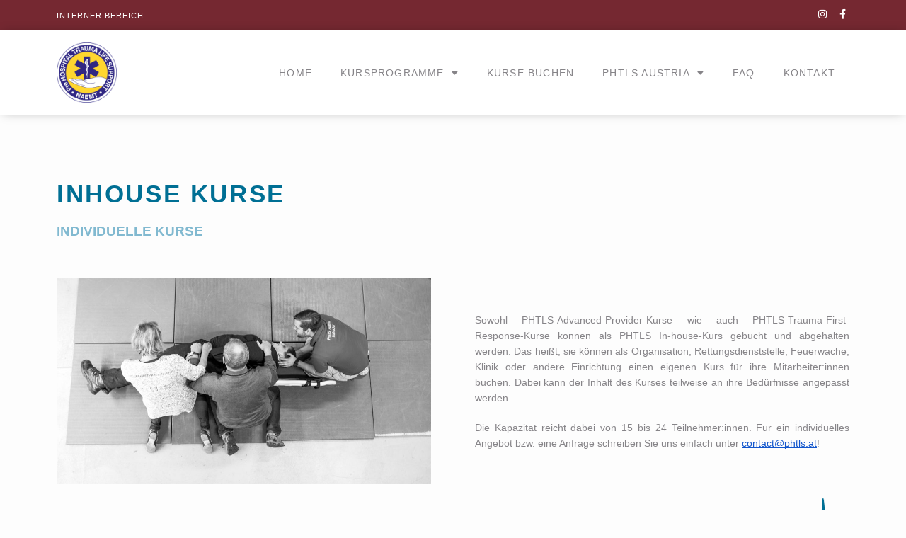

--- FILE ---
content_type: text/css; charset=utf-8
request_url: https://www.phtls.at/wp-content/uploads/elementor/css/post-5.css?ver=1769721832
body_size: 1116
content:
.elementor-kit-5{--e-global-color-primary:#006F94;--e-global-color-secondary:#1894B4;--e-global-color-text:#868488;--e-global-color-accent:#81B9D0;--e-global-color-546a0bc:#F8F8F8;--e-global-color-a7d36aa:#EEEDED;--e-global-color-58d9927:#CECECE;--e-global-color-4aee07d:#752831;--e-global-typography-primary-font-family:"Open Sans";--e-global-typography-primary-font-weight:600;--e-global-typography-secondary-font-family:"Open Sans";--e-global-typography-secondary-font-weight:400;--e-global-typography-text-font-family:"Open Sans";--e-global-typography-text-font-weight:400;--e-global-typography-accent-font-family:"Open Sans";--e-global-typography-accent-font-weight:500;background-color:#FDFDFD;color:var( --e-global-color-text );font-family:"Open Sans", Sans-serif;line-height:1.6em;}.elementor-kit-5 button:hover,.elementor-kit-5 button:focus,.elementor-kit-5 input[type="button"]:hover,.elementor-kit-5 input[type="button"]:focus,.elementor-kit-5 input[type="submit"]:hover,.elementor-kit-5 input[type="submit"]:focus,.elementor-kit-5 .elementor-button:hover,.elementor-kit-5 .elementor-button:focus{background-color:var( --e-global-color-secondary );color:#FFFFFF;border-style:solid;border-width:0px 0px 0px 0px;border-color:var( --e-global-color-accent );border-radius:0px 0px 0px 0px;}.elementor-kit-5 e-page-transition{background-color:#FFBC7D;}.elementor-kit-5 a{font-family:"Open Sans", Sans-serif;}.elementor-kit-5 h1{color:var( --e-global-color-primary );font-family:"Open Sans", Sans-serif;font-size:35px;font-weight:800;text-transform:uppercase;letter-spacing:2.6px;}.elementor-kit-5 h2{color:var( --e-global-color-primary );font-family:"Open Sans", Sans-serif;font-size:24px;font-weight:700;text-transform:uppercase;letter-spacing:1.3px;}.elementor-kit-5 h3{color:#1894B4;font-family:"Open Sans", Sans-serif;font-size:22px;font-weight:700;text-transform:uppercase;}.elementor-kit-5 h4{color:#81B9D0;font-family:"Open Sans", Sans-serif;font-size:19px;font-weight:600;text-transform:uppercase;line-height:23px;}.elementor-kit-5 h5{color:#81B9D0;font-family:"Open Sans", Sans-serif;font-size:16px;font-weight:500;}.elementor-kit-5 h6{color:var( --e-global-color-primary );font-family:"Open Sans", Sans-serif;font-size:15px;font-weight:700;text-transform:none;letter-spacing:0px;}.elementor-kit-5 button,.elementor-kit-5 input[type="button"],.elementor-kit-5 input[type="submit"],.elementor-kit-5 .elementor-button{font-family:"Open Sans", Sans-serif;border-radius:0px 0px 0px 0px;}.elementor-section.elementor-section-boxed > .elementor-container{max-width:1140px;}.e-con{--container-max-width:1140px;}.elementor-widget:not(:last-child){margin-block-end:20px;}.elementor-element{--widgets-spacing:20px 20px;--widgets-spacing-row:20px;--widgets-spacing-column:20px;}{}h1.entry-title{display:var(--page-title-display);}@media(max-width:1024px){.elementor-kit-5 h1{font-size:33px;}.elementor-kit-5 h2{font-size:23px;line-height:24px;}.elementor-section.elementor-section-boxed > .elementor-container{max-width:1024px;}.e-con{--container-max-width:1024px;}}@media(max-width:767px){.elementor-kit-5 h1{font-size:30px;}.elementor-kit-5 h2{line-height:26px;}.elementor-section.elementor-section-boxed > .elementor-container{max-width:767px;}.e-con{--container-max-width:767px;}}/* Start custom CSS *//*Formatierung hervorgehoben*/
.hervorgehoben {
    color: #5b5b5b;
    font-weight: 600;
}

/*Quelle, klein*/
.quelle {
    font-size: 12px;
    line-height: 1.3em;
    font-style: italic;
    color: #BFBFBF;
}





/*Aufzählungszeichen*/

ul li {list-style: square !important;
}

ul {padding-left: 5px; 
}

.menu ul {padding-left: 0px !important; 
}

ul li::marker {
  color: #1894b4;
    }


ul li {
margin: 14px;
    }
    


/*Camillo Award Gewinner Accordeon*/



.elementor-2694 .elementor-element.elementor-element-fda4a81 .elementor-tab-content 
{
    padding: 50px;
}


/* Formular required field*/
div.wpforms-container-full .wpforms-form .wpforms-required-label {color: #1894B4;}

/*Header Top Link Kurs buchen*/



.headertop-link a:hover {
    color: #E7CDD0;
}
.headertop-link a {
    color: white;
    
font-size: 11px;
letter-spacing: 1px;
}



/*Footer Bottom*/

.whitefooter a{
    color:white;
    
}

.whitefooter a:hover{
    color:#E7CDD0;
    
}



/*Camillo Award 2020 Abstand Trennlinie Gewinner*/
.hr-abstand hr{margin: 35px 0px;
}


/*News Pagination*/
.bdt-pagination li::marker
{color:white;
    }

.ep-pagination .bdt-pagination li a {box-shadow: none;
background-color: #81b9d0!important;}



/* Diagramme Forschung

@media only screen and (max-width:767px) {}
*/


/* AGBS*/
.einzug {
    padding-left: 21px;
    margin-top: -10px;
}/* End custom CSS */

--- FILE ---
content_type: text/css; charset=utf-8
request_url: https://www.phtls.at/wp-content/uploads/elementor/css/post-7577.css?ver=1769722019
body_size: 357
content:
.elementor-7577 .elementor-element.elementor-element-4ff0d27{transition:background 0.3s, border 0.3s, border-radius 0.3s, box-shadow 0.3s;margin-top:0px;margin-bottom:0px;padding:80px 35px 0px 35px;}.elementor-7577 .elementor-element.elementor-element-4ff0d27 > .elementor-background-overlay{transition:background 0.3s, border-radius 0.3s, opacity 0.3s;}.elementor-7577 .elementor-element.elementor-element-943f34b > .elementor-element-populated{transition:background 0.3s, border 0.3s, border-radius 0.3s, box-shadow 0.3s;}.elementor-7577 .elementor-element.elementor-element-943f34b > .elementor-element-populated > .elementor-background-overlay{transition:background 0.3s, border-radius 0.3s, opacity 0.3s;}.elementor-7577 .elementor-element.elementor-element-650ec57{margin-top:0px;margin-bottom:0px;}.elementor-widget-text-editor{font-family:var( --e-global-typography-text-font-family ), Sans-serif;font-weight:var( --e-global-typography-text-font-weight );color:var( --e-global-color-text );}.elementor-widget-text-editor.elementor-drop-cap-view-stacked .elementor-drop-cap{background-color:var( --e-global-color-primary );}.elementor-widget-text-editor.elementor-drop-cap-view-framed .elementor-drop-cap, .elementor-widget-text-editor.elementor-drop-cap-view-default .elementor-drop-cap{color:var( --e-global-color-primary );border-color:var( --e-global-color-primary );}.elementor-7577 .elementor-element.elementor-element-4109f72 > .elementor-widget-container{margin:0px 0px 0px 0px;}.elementor-7577 .elementor-element.elementor-element-4109f72{text-align:left;}.elementor-7577 .elementor-element.elementor-element-aac7fc9 > .elementor-widget-container{margin:0px 0px 35px 0px;}.elementor-7577 .elementor-element.elementor-element-aac7fc9{text-align:left;}.elementor-7577 .elementor-element.elementor-element-08c9315 > .elementor-container > .elementor-column > .elementor-widget-wrap{align-content:center;align-items:center;}.elementor-7577 .elementor-element.elementor-element-08c9315{margin-top:0px;margin-bottom:0px;}.elementor-7577 .elementor-element.elementor-element-16e849d > .elementor-element-populated{margin:0px 21px 0px 0px;--e-column-margin-right:21px;--e-column-margin-left:0px;}.elementor-widget-image .widget-image-caption{color:var( --e-global-color-text );font-family:var( --e-global-typography-text-font-family ), Sans-serif;font-weight:var( --e-global-typography-text-font-weight );}.elementor-7577 .elementor-element.elementor-element-c1844fb > .elementor-element-populated{margin:0px 0px 0px 21px;--e-column-margin-right:0px;--e-column-margin-left:21px;}.elementor-7577 .elementor-element.elementor-element-1489f37{text-align:justify;}.elementor-7577 .elementor-element.elementor-element-92ca2b4{text-align:justify;}.elementor-widget .tippy-tooltip .tippy-content{text-align:center;}@media(max-width:1024px){.elementor-7577 .elementor-element.elementor-element-16e849d > .elementor-element-populated{margin:0px 14px 0px 0px;--e-column-margin-right:14px;--e-column-margin-left:0px;}.elementor-7577 .elementor-element.elementor-element-c1844fb > .elementor-element-populated{margin:0px 0px 0px 14px;--e-column-margin-right:0px;--e-column-margin-left:14px;}}@media(max-width:767px){.elementor-7577 .elementor-element.elementor-element-16e849d > .elementor-element-populated{margin:0px 0px 0px 0px;--e-column-margin-right:0px;--e-column-margin-left:0px;}.elementor-7577 .elementor-element.elementor-element-c1844fb > .elementor-element-populated{margin:21px 0px 0px 0px;--e-column-margin-right:0px;--e-column-margin-left:0px;}}

--- FILE ---
content_type: text/css; charset=utf-8
request_url: https://www.phtls.at/wp-content/uploads/elementor/css/post-28.css?ver=1769721832
body_size: 1520
content:
.elementor-28 .elementor-element.elementor-element-858b053 > .elementor-container > .elementor-column > .elementor-widget-wrap{align-content:center;align-items:center;}.elementor-28 .elementor-element.elementor-element-858b053:not(.elementor-motion-effects-element-type-background), .elementor-28 .elementor-element.elementor-element-858b053 > .elementor-motion-effects-container > .elementor-motion-effects-layer{background-color:#752831;}.elementor-28 .elementor-element.elementor-element-858b053 > .elementor-background-overlay{opacity:0.5;transition:background 0.3s, border-radius 0.3s, opacity 0.3s;}.elementor-28 .elementor-element.elementor-element-858b053{box-shadow:0px 0px 15px -4px rgba(0, 0, 0, 0.35);transition:background 0.3s, border 0.3s, border-radius 0.3s, box-shadow 0.3s;z-index:5000;}.elementor-bc-flex-widget .elementor-28 .elementor-element.elementor-element-a5abbc1.elementor-column .elementor-widget-wrap{align-items:center;}.elementor-28 .elementor-element.elementor-element-a5abbc1.elementor-column.elementor-element[data-element_type="column"] > .elementor-widget-wrap.elementor-element-populated{align-content:center;align-items:center;}.elementor-28 .elementor-element.elementor-element-a5abbc1 > .elementor-element-populated{transition:background 0.3s, border 0.3s, border-radius 0.3s, box-shadow 0.3s;}.elementor-28 .elementor-element.elementor-element-a5abbc1 > .elementor-element-populated > .elementor-background-overlay{transition:background 0.3s, border-radius 0.3s, opacity 0.3s;}.elementor-28 .elementor-element.elementor-element-b929d53 > .elementor-container > .elementor-column > .elementor-widget-wrap{align-content:center;align-items:center;}.elementor-28 .elementor-element.elementor-element-b929d53{transition:background 0.3s, border 0.3s, border-radius 0.3s, box-shadow 0.3s;}.elementor-28 .elementor-element.elementor-element-b929d53 > .elementor-background-overlay{transition:background 0.3s, border-radius 0.3s, opacity 0.3s;}.elementor-bc-flex-widget .elementor-28 .elementor-element.elementor-element-8224053.elementor-column .elementor-widget-wrap{align-items:center;}.elementor-28 .elementor-element.elementor-element-8224053.elementor-column.elementor-element[data-element_type="column"] > .elementor-widget-wrap.elementor-element-populated{align-content:center;align-items:center;}.elementor-widget-text-editor{font-family:var( --e-global-typography-text-font-family ), Sans-serif;font-weight:var( --e-global-typography-text-font-weight );color:var( --e-global-color-text );}.elementor-widget-text-editor.elementor-drop-cap-view-stacked .elementor-drop-cap{background-color:var( --e-global-color-primary );}.elementor-widget-text-editor.elementor-drop-cap-view-framed .elementor-drop-cap, .elementor-widget-text-editor.elementor-drop-cap-view-default .elementor-drop-cap{color:var( --e-global-color-primary );border-color:var( --e-global-color-primary );}.elementor-28 .elementor-element.elementor-element-398e06d{--grid-template-columns:repeat(0, auto);--icon-size:14px;--grid-column-gap:5px;--grid-row-gap:0px;}.elementor-28 .elementor-element.elementor-element-398e06d .elementor-widget-container{text-align:right;}.elementor-28 .elementor-element.elementor-element-398e06d .elementor-social-icon{background-color:#006F9400;--icon-padding:0.2em;}.elementor-28 .elementor-element.elementor-element-398e06d .elementor-social-icon i{color:#FFFFFF;}.elementor-28 .elementor-element.elementor-element-398e06d .elementor-social-icon svg{fill:#FFFFFF;}.elementor-28 .elementor-element.elementor-element-398e06d .elementor-social-icon:hover{background-color:#006F9400;}.elementor-28 .elementor-element.elementor-element-398e06d .elementor-social-icon:hover i{color:#E7CDD0;}.elementor-28 .elementor-element.elementor-element-398e06d .elementor-social-icon:hover svg{fill:#E7CDD0;}.elementor-28 .elementor-element.elementor-element-9a94475 > .elementor-container > .elementor-column > .elementor-widget-wrap{align-content:center;align-items:center;}.elementor-28 .elementor-element.elementor-element-9a94475:not(.elementor-motion-effects-element-type-background), .elementor-28 .elementor-element.elementor-element-9a94475 > .elementor-motion-effects-container > .elementor-motion-effects-layer{background-color:#FFFFFF;}.elementor-28 .elementor-element.elementor-element-9a94475 > .elementor-background-overlay{opacity:0.5;transition:background 0.3s, border-radius 0.3s, opacity 0.3s;}.elementor-28 .elementor-element.elementor-element-9a94475{box-shadow:0px 0px 15px -4px rgba(0, 0, 0, 0.35);transition:background 0.3s, border 0.3s, border-radius 0.3s, box-shadow 0.3s;z-index:5000;}.elementor-28 .elementor-element.elementor-element-f8af359 > .elementor-container > .elementor-column > .elementor-widget-wrap{align-content:center;align-items:center;}.elementor-28 .elementor-element.elementor-element-f8af359:not(.elementor-motion-effects-element-type-background), .elementor-28 .elementor-element.elementor-element-f8af359 > .elementor-motion-effects-container > .elementor-motion-effects-layer{background-color:#FFFFFF;}.elementor-28 .elementor-element.elementor-element-f8af359{transition:background 0.3s, border 0.3s, border-radius 0.3s, box-shadow 0.3s;}.elementor-28 .elementor-element.elementor-element-f8af359 > .elementor-background-overlay{transition:background 0.3s, border-radius 0.3s, opacity 0.3s;}.elementor-widget-theme-site-logo .widget-image-caption{color:var( --e-global-color-text );font-family:var( --e-global-typography-text-font-family ), Sans-serif;font-weight:var( --e-global-typography-text-font-weight );}.elementor-28 .elementor-element.elementor-element-5df9e5 > .elementor-widget-container{margin:7px 0px 7px 0px;}.elementor-28 .elementor-element.elementor-element-5df9e5{text-align:left;}.elementor-28 .elementor-element.elementor-element-5df9e5 img{width:85px;}.elementor-widget-nav-menu .elementor-nav-menu .elementor-item{font-family:var( --e-global-typography-primary-font-family ), Sans-serif;font-weight:var( --e-global-typography-primary-font-weight );}.elementor-widget-nav-menu .elementor-nav-menu--main .elementor-item{color:var( --e-global-color-text );fill:var( --e-global-color-text );}.elementor-widget-nav-menu .elementor-nav-menu--main .elementor-item:hover,
					.elementor-widget-nav-menu .elementor-nav-menu--main .elementor-item.elementor-item-active,
					.elementor-widget-nav-menu .elementor-nav-menu--main .elementor-item.highlighted,
					.elementor-widget-nav-menu .elementor-nav-menu--main .elementor-item:focus{color:var( --e-global-color-accent );fill:var( --e-global-color-accent );}.elementor-widget-nav-menu .elementor-nav-menu--main:not(.e--pointer-framed) .elementor-item:before,
					.elementor-widget-nav-menu .elementor-nav-menu--main:not(.e--pointer-framed) .elementor-item:after{background-color:var( --e-global-color-accent );}.elementor-widget-nav-menu .e--pointer-framed .elementor-item:before,
					.elementor-widget-nav-menu .e--pointer-framed .elementor-item:after{border-color:var( --e-global-color-accent );}.elementor-widget-nav-menu{--e-nav-menu-divider-color:var( --e-global-color-text );}.elementor-widget-nav-menu .elementor-nav-menu--dropdown .elementor-item, .elementor-widget-nav-menu .elementor-nav-menu--dropdown  .elementor-sub-item{font-family:var( --e-global-typography-accent-font-family ), Sans-serif;font-weight:var( --e-global-typography-accent-font-weight );}.elementor-28 .elementor-element.elementor-element-453bc2c .elementor-menu-toggle{margin-left:auto;background-color:rgba(0,0,0,0);border-width:0px;border-radius:3px;}.elementor-28 .elementor-element.elementor-element-453bc2c .elementor-nav-menu .elementor-item{font-size:14px;font-weight:400;text-transform:uppercase;letter-spacing:1.2px;}.elementor-28 .elementor-element.elementor-element-453bc2c .elementor-nav-menu--main .elementor-item{color:var( --e-global-color-text );fill:var( --e-global-color-text );}.elementor-28 .elementor-element.elementor-element-453bc2c .elementor-nav-menu--main .elementor-item:hover,
					.elementor-28 .elementor-element.elementor-element-453bc2c .elementor-nav-menu--main .elementor-item.elementor-item-active,
					.elementor-28 .elementor-element.elementor-element-453bc2c .elementor-nav-menu--main .elementor-item.highlighted,
					.elementor-28 .elementor-element.elementor-element-453bc2c .elementor-nav-menu--main .elementor-item:focus{color:#8D212E;fill:#8D212E;}.elementor-28 .elementor-element.elementor-element-453bc2c .elementor-nav-menu--main:not(.e--pointer-framed) .elementor-item:before,
					.elementor-28 .elementor-element.elementor-element-453bc2c .elementor-nav-menu--main:not(.e--pointer-framed) .elementor-item:after{background-color:#752831;}.elementor-28 .elementor-element.elementor-element-453bc2c .e--pointer-framed .elementor-item:before,
					.elementor-28 .elementor-element.elementor-element-453bc2c .e--pointer-framed .elementor-item:after{border-color:#752831;}.elementor-28 .elementor-element.elementor-element-453bc2c .elementor-nav-menu--main .elementor-item.elementor-item-active{color:#752831;}.elementor-28 .elementor-element.elementor-element-453bc2c .e--pointer-framed .elementor-item:before{border-width:2px;}.elementor-28 .elementor-element.elementor-element-453bc2c .e--pointer-framed.e--animation-draw .elementor-item:before{border-width:0 0 2px 2px;}.elementor-28 .elementor-element.elementor-element-453bc2c .e--pointer-framed.e--animation-draw .elementor-item:after{border-width:2px 2px 0 0;}.elementor-28 .elementor-element.elementor-element-453bc2c .e--pointer-framed.e--animation-corners .elementor-item:before{border-width:2px 0 0 2px;}.elementor-28 .elementor-element.elementor-element-453bc2c .e--pointer-framed.e--animation-corners .elementor-item:after{border-width:0 2px 2px 0;}.elementor-28 .elementor-element.elementor-element-453bc2c .e--pointer-underline .elementor-item:after,
					 .elementor-28 .elementor-element.elementor-element-453bc2c .e--pointer-overline .elementor-item:before,
					 .elementor-28 .elementor-element.elementor-element-453bc2c .e--pointer-double-line .elementor-item:before,
					 .elementor-28 .elementor-element.elementor-element-453bc2c .e--pointer-double-line .elementor-item:after{height:2px;}.elementor-28 .elementor-element.elementor-element-453bc2c .elementor-nav-menu--dropdown a, .elementor-28 .elementor-element.elementor-element-453bc2c .elementor-menu-toggle{color:var( --e-global-color-546a0bc );fill:var( --e-global-color-546a0bc );}.elementor-28 .elementor-element.elementor-element-453bc2c .elementor-nav-menu--dropdown{background-color:#752831;}.elementor-28 .elementor-element.elementor-element-453bc2c .elementor-nav-menu--dropdown a:hover,
					.elementor-28 .elementor-element.elementor-element-453bc2c .elementor-nav-menu--dropdown a:focus,
					.elementor-28 .elementor-element.elementor-element-453bc2c .elementor-nav-menu--dropdown a.elementor-item-active,
					.elementor-28 .elementor-element.elementor-element-453bc2c .elementor-nav-menu--dropdown a.highlighted,
					.elementor-28 .elementor-element.elementor-element-453bc2c .elementor-menu-toggle:hover,
					.elementor-28 .elementor-element.elementor-element-453bc2c .elementor-menu-toggle:focus{color:#FFFFFF;}.elementor-28 .elementor-element.elementor-element-453bc2c .elementor-nav-menu--dropdown a:hover,
					.elementor-28 .elementor-element.elementor-element-453bc2c .elementor-nav-menu--dropdown a:focus,
					.elementor-28 .elementor-element.elementor-element-453bc2c .elementor-nav-menu--dropdown a.elementor-item-active,
					.elementor-28 .elementor-element.elementor-element-453bc2c .elementor-nav-menu--dropdown a.highlighted{background-color:#8D212E;}.elementor-28 .elementor-element.elementor-element-453bc2c .elementor-nav-menu--dropdown a.elementor-item-active{color:#FFFFFF;}.elementor-28 .elementor-element.elementor-element-453bc2c .elementor-nav-menu--dropdown .elementor-item, .elementor-28 .elementor-element.elementor-element-453bc2c .elementor-nav-menu--dropdown  .elementor-sub-item{font-size:13px;font-weight:400;letter-spacing:1.2px;}.elementor-28 .elementor-element.elementor-element-453bc2c div.elementor-menu-toggle{color:#752831;}.elementor-28 .elementor-element.elementor-element-453bc2c div.elementor-menu-toggle svg{fill:#752831;}.elementor-28 .elementor-element.elementor-element-453bc2c div.elementor-menu-toggle:hover, .elementor-28 .elementor-element.elementor-element-453bc2c div.elementor-menu-toggle:focus{color:#752831;}.elementor-28 .elementor-element.elementor-element-453bc2c div.elementor-menu-toggle:hover svg, .elementor-28 .elementor-element.elementor-element-453bc2c div.elementor-menu-toggle:focus svg{fill:#752831;}.elementor-28 .elementor-element.elementor-element-453bc2c{--nav-menu-icon-size:30px;}.elementor-theme-builder-content-area{height:400px;}.elementor-location-header:before, .elementor-location-footer:before{content:"";display:table;clear:both;}.elementor-widget .tippy-tooltip .tippy-content{text-align:center;}@media(min-width:768px){.elementor-28 .elementor-element.elementor-element-2d31daf{width:20%;}.elementor-28 .elementor-element.elementor-element-9691388{width:80%;}}@media(max-width:1024px){.elementor-28 .elementor-element.elementor-element-858b053{padding:14px 21px 14px 21px;z-index:5000;}.elementor-28 .elementor-element.elementor-element-9a94475{padding:14px 21px 14px 21px;z-index:5000;}.elementor-28 .elementor-element.elementor-element-5df9e5 > .elementor-widget-container{margin:0px 0px 0px 0px;}.elementor-28 .elementor-element.elementor-element-5df9e5 img{width:85px;}.elementor-28 .elementor-element.elementor-element-453bc2c .elementor-nav-menu .elementor-item{font-size:13px;}.elementor-28 .elementor-element.elementor-element-453bc2c .elementor-nav-menu--main .elementor-item{padding-left:14px;padding-right:14px;}.elementor-28 .elementor-element.elementor-element-453bc2c{--e-nav-menu-horizontal-menu-item-margin:calc( 0px / 2 );}.elementor-28 .elementor-element.elementor-element-453bc2c .elementor-nav-menu--main:not(.elementor-nav-menu--layout-horizontal) .elementor-nav-menu > li:not(:last-child){margin-bottom:0px;}}@media(max-width:767px){.elementor-28 .elementor-element.elementor-element-858b053{padding:0px 21px 0px 21px;}.elementor-28 .elementor-element.elementor-element-8224053{width:70%;}.elementor-28 .elementor-element.elementor-element-a602e06{width:30%;}.elementor-28 .elementor-element.elementor-element-2d31daf{width:70%;}.elementor-28 .elementor-element.elementor-element-5df9e5 > .elementor-widget-container{margin:0px 0px 0px 0px;}.elementor-28 .elementor-element.elementor-element-5df9e5{text-align:left;}.elementor-28 .elementor-element.elementor-element-5df9e5 img{width:70px;}.elementor-28 .elementor-element.elementor-element-9691388{width:30%;}.elementor-28 .elementor-element.elementor-element-453bc2c .elementor-nav-menu--dropdown a{padding-top:12px;padding-bottom:12px;}.elementor-28 .elementor-element.elementor-element-453bc2c .elementor-nav-menu--main > .elementor-nav-menu > li > .elementor-nav-menu--dropdown, .elementor-28 .elementor-element.elementor-element-453bc2c .elementor-nav-menu__container.elementor-nav-menu--dropdown{margin-top:20px !important;}.elementor-28 .elementor-element.elementor-element-453bc2c{--nav-menu-icon-size:24px;}.elementor-28 .elementor-element.elementor-element-453bc2c .elementor-menu-toggle{border-width:0px;border-radius:0px;}}@media(max-width:1024px) and (min-width:768px){.elementor-28 .elementor-element.elementor-element-8224053{width:50%;}.elementor-28 .elementor-element.elementor-element-a602e06{width:50%;}.elementor-28 .elementor-element.elementor-element-2d31daf{width:20%;}.elementor-28 .elementor-element.elementor-element-9691388{width:80%;}}

--- FILE ---
content_type: text/css; charset=utf-8
request_url: https://www.phtls.at/wp-content/uploads/elementor/css/post-3629.css?ver=1769721832
body_size: 1029
content:
.elementor-widget-image .widget-image-caption{color:var( --e-global-color-text );font-family:var( --e-global-typography-text-font-family ), Sans-serif;font-weight:var( --e-global-typography-text-font-weight );}.elementor-3629 .elementor-element.elementor-element-cb61dbb{text-align:right;}.elementor-3629 .elementor-element.elementor-element-cb61dbb img{width:100%;}.elementor-3629 .elementor-element.elementor-element-8cb9e82{text-align:right;}.elementor-3629 .elementor-element.elementor-element-8cb9e82 img{width:100%;}.elementor-3629 .elementor-element.elementor-element-18a26aa{transition:background 0.3s, border 0.3s, border-radius 0.3s, box-shadow 0.3s;padding:7px 0px 14px 0px;}.elementor-3629 .elementor-element.elementor-element-18a26aa > .elementor-background-overlay{transition:background 0.3s, border-radius 0.3s, opacity 0.3s;}.elementor-widget-image-box .elementor-image-box-title{font-family:var( --e-global-typography-primary-font-family ), Sans-serif;font-weight:var( --e-global-typography-primary-font-weight );color:var( --e-global-color-primary );}.elementor-widget-image-box:has(:hover) .elementor-image-box-title,
					 .elementor-widget-image-box:has(:focus) .elementor-image-box-title{color:var( --e-global-color-primary );}.elementor-widget-image-box .elementor-image-box-description{font-family:var( --e-global-typography-text-font-family ), Sans-serif;font-weight:var( --e-global-typography-text-font-weight );color:var( --e-global-color-text );}.elementor-3629 .elementor-element.elementor-element-281b4e0 .elementor-image-box-wrapper{text-align:left;}.elementor-3629 .elementor-element.elementor-element-281b4e0.elementor-position-right .elementor-image-box-img{margin-left:21px;}.elementor-3629 .elementor-element.elementor-element-281b4e0.elementor-position-left .elementor-image-box-img{margin-right:21px;}.elementor-3629 .elementor-element.elementor-element-281b4e0.elementor-position-top .elementor-image-box-img{margin-bottom:21px;}.elementor-3629 .elementor-element.elementor-element-281b4e0 .elementor-image-box-title{margin-bottom:21px;font-family:"Open Sans", Sans-serif;font-weight:700;}.elementor-3629 .elementor-element.elementor-element-281b4e0 .elementor-image-box-wrapper .elementor-image-box-img{width:30%;}.elementor-3629 .elementor-element.elementor-element-281b4e0 .elementor-image-box-img img{transition-duration:0.3s;}.elementor-widget-text-editor{font-family:var( --e-global-typography-text-font-family ), Sans-serif;font-weight:var( --e-global-typography-text-font-weight );color:var( --e-global-color-text );}.elementor-widget-text-editor.elementor-drop-cap-view-stacked .elementor-drop-cap{background-color:var( --e-global-color-primary );}.elementor-widget-text-editor.elementor-drop-cap-view-framed .elementor-drop-cap, .elementor-widget-text-editor.elementor-drop-cap-view-default .elementor-drop-cap{color:var( --e-global-color-primary );border-color:var( --e-global-color-primary );}.elementor-3629 .elementor-element.elementor-element-e6483b6 > .elementor-widget-container{margin:0px 0px 0px 0px;padding:0px 0px 0px 0px;}.elementor-3629 .elementor-element.elementor-element-e6483b6{color:var( --e-global-color-accent );}.elementor-3629 .elementor-element.elementor-element-79d7822{color:var( --e-global-color-text );}.elementor-3629 .elementor-element.elementor-element-69dea90 > .elementor-widget-container{margin:0px 0px 0px 0px;padding:0px 0px 0px 0px;}.elementor-3629 .elementor-element.elementor-element-69dea90{color:var( --e-global-color-accent );}.elementor-widget-search-form input[type="search"].elementor-search-form__input{font-family:var( --e-global-typography-text-font-family ), Sans-serif;font-weight:var( --e-global-typography-text-font-weight );}.elementor-widget-search-form .elementor-search-form__input,
					.elementor-widget-search-form .elementor-search-form__icon,
					.elementor-widget-search-form .elementor-lightbox .dialog-lightbox-close-button,
					.elementor-widget-search-form .elementor-lightbox .dialog-lightbox-close-button:hover,
					.elementor-widget-search-form.elementor-search-form--skin-full_screen input[type="search"].elementor-search-form__input{color:var( --e-global-color-text );fill:var( --e-global-color-text );}.elementor-widget-search-form .elementor-search-form__submit{font-family:var( --e-global-typography-text-font-family ), Sans-serif;font-weight:var( --e-global-typography-text-font-weight );background-color:var( --e-global-color-secondary );}.elementor-3629 .elementor-element.elementor-element-a9aaead .elementor-search-form__container{min-height:50px;}.elementor-3629 .elementor-element.elementor-element-a9aaead .elementor-search-form__submit{min-width:50px;}body:not(.rtl) .elementor-3629 .elementor-element.elementor-element-a9aaead .elementor-search-form__icon{padding-left:calc(50px / 3);}body.rtl .elementor-3629 .elementor-element.elementor-element-a9aaead .elementor-search-form__icon{padding-right:calc(50px / 3);}.elementor-3629 .elementor-element.elementor-element-a9aaead .elementor-search-form__input, .elementor-3629 .elementor-element.elementor-element-a9aaead.elementor-search-form--button-type-text .elementor-search-form__submit{padding-left:calc(50px / 3);padding-right:calc(50px / 3);}.elementor-3629 .elementor-element.elementor-element-a9aaead:not(.elementor-search-form--skin-full_screen) .elementor-search-form__container{border-radius:3px;}.elementor-3629 .elementor-element.elementor-element-a9aaead.elementor-search-form--skin-full_screen input[type="search"].elementor-search-form__input{border-radius:3px;}.elementor-3629 .elementor-element.elementor-element-fcc9efc{text-align:left;}.elementor-3629 .elementor-element.elementor-element-fcc9efc img{width:200px;}.elementor-3629 .elementor-element.elementor-element-e752831 > .elementor-widget-container{margin:0px 0px 0px 0px;padding:0px 0px 0px 0px;}.elementor-3629 .elementor-element.elementor-element-e752831{color:var( --e-global-color-text );}.elementor-3629 .elementor-element.elementor-element-7a41428{text-align:right;}.elementor-3629 .elementor-element.elementor-element-7a41428 img{width:100%;}.elementor-3629 .elementor-element.elementor-element-8163356:not(.elementor-motion-effects-element-type-background), .elementor-3629 .elementor-element.elementor-element-8163356 > .elementor-motion-effects-container > .elementor-motion-effects-layer{background-color:var( --e-global-color-a7d36aa );}.elementor-3629 .elementor-element.elementor-element-8163356{transition:background 0.3s, border 0.3s, border-radius 0.3s, box-shadow 0.3s;margin-top:-2px;margin-bottom:0px;padding:0px 0px 0px 0px;}.elementor-3629 .elementor-element.elementor-element-8163356 > .elementor-background-overlay{transition:background 0.3s, border-radius 0.3s, opacity 0.3s;}.elementor-3629 .elementor-element.elementor-element-5a634c0:not(.elementor-motion-effects-element-type-background), .elementor-3629 .elementor-element.elementor-element-5a634c0 > .elementor-motion-effects-container > .elementor-motion-effects-layer{background-color:var( --e-global-color-4aee07d );}.elementor-3629 .elementor-element.elementor-element-5a634c0{transition:background 0.3s, border 0.3s, border-radius 0.3s, box-shadow 0.3s;}.elementor-3629 .elementor-element.elementor-element-5a634c0 > .elementor-background-overlay{transition:background 0.3s, border-radius 0.3s, opacity 0.3s;}.elementor-3629 .elementor-element.elementor-element-093ffc1{text-align:center;color:#FFFFFF;}.elementor-theme-builder-content-area{height:400px;}.elementor-location-header:before, .elementor-location-footer:before{content:"";display:table;clear:both;}.elementor-widget .tippy-tooltip .tippy-content{text-align:center;}@media(max-width:1024px){.elementor-3629 .elementor-element.elementor-element-cb61dbb{text-align:right;}.elementor-3629 .elementor-element.elementor-element-cb61dbb img{max-width:120%;}.elementor-3629 .elementor-element.elementor-element-8cb9e82{text-align:right;}.elementor-3629 .elementor-element.elementor-element-8cb9e82 img{max-width:120%;}.elementor-3629 .elementor-element.elementor-element-18a26aa{padding:0px 0px 0px 0px;}.elementor-3629 .elementor-element.elementor-element-281b4e0 .elementor-image-box-wrapper .elementor-image-box-img{width:25%;}.elementor-3629 .elementor-element.elementor-element-7a41428{text-align:right;}.elementor-3629 .elementor-element.elementor-element-7a41428 img{max-width:120%;}.elementor-3629 .elementor-element.elementor-element-8163356{padding:7px 3px 0px 0px;}}@media(max-width:767px){.elementor-3629 .elementor-element.elementor-element-281b4e0 .elementor-image-box-wrapper{text-align:center;}.elementor-3629 .elementor-element.elementor-element-281b4e0 .elementor-image-box-img{margin-bottom:21px;}.elementor-3629 .elementor-element.elementor-element-e6483b6{text-align:center;}.elementor-3629 .elementor-element.elementor-element-79d7822{text-align:center;}.elementor-3629 .elementor-element.elementor-element-69dea90{text-align:center;}.elementor-3629 .elementor-element.elementor-element-fcc9efc{text-align:center;}.elementor-3629 .elementor-element.elementor-element-e752831{text-align:center;}.elementor-3629 .elementor-element.elementor-element-8163356{padding:7px 14px 14px 14px;}}@media(min-width:768px){.elementor-3629 .elementor-element.elementor-element-20d612d{width:100%;}.elementor-3629 .elementor-element.elementor-element-c331c0d{width:100%;}.elementor-3629 .elementor-element.elementor-element-6f1955a{width:100%;}.elementor-3629 .elementor-element.elementor-element-43a2a77{width:100%;}}@media(max-width:1024px) and (min-width:768px){.elementor-3629 .elementor-element.elementor-element-1e73609{width:45%;}.elementor-3629 .elementor-element.elementor-element-db6dff9{width:25%;}.elementor-3629 .elementor-element.elementor-element-865fd45{width:30%;}}

--- FILE ---
content_type: image/svg+xml
request_url: https://www.phtls.at/wp-content/uploads/2021/12/bvrd_puls-lang.svg
body_size: 273
content:
<svg xmlns="http://www.w3.org/2000/svg" xmlns:xlink="http://www.w3.org/1999/xlink" id="Ebene_1" x="0px" y="0px" viewBox="0 0 900 77.9" style="enable-background:new 0 0 900 77.9;" xml:space="preserve"><style type="text/css">	.st0{fill:#EEEDED;}	.st1{fill:none;stroke:#006F94;stroke-width:1.774;stroke-miterlimit:10;}</style><g>	<g>		<g>			<g>				<path class="st0" d="M900.1,83H-10V61.4h786.4c0,0,4.6,0.1,8.2,0.5s8.9,1.9,11.2-1.4c0,0,3.8-6.3,5.2-6.3s2.2,0.8,3,2.6     s1.8,3.8,3.5,4.7s4,0.3,5.1,1.6c1,1.3,1.8,2.9,2.2,2.1c0,0,0.6-0.6,0.6-4.7c0,0,2.1-53.4,2.4-53.3c0.3,0,1.6,25.8,1.6,25.8     s1.2,27.3,1.9,37.8c0,0.6,0.5,2.5,1,0.6c0.6-1.9,1.2-6.2,2.9-6.9c0,0,1.8-1.1,5.8-1.3s8.1-0.9,10.8-4.7     c2.7-3.7,7.4-14.9,10.2-14.9c2.8,0.1,4.5,4.4,5.5,6.2c6.1,10.5,14.2,11.6,20.5,11.6h21.9V83C899.9,83,900.1,83,900.1,83z"></path>			</g>		</g>	</g>	<g>		<g>			<g>				<path class="st1" d="M-10,61.4h786.4c0,0,4.6,0.1,8.2,0.5s8.9,1.9,11.2-1.4c0,0,3.8-6.3,5.2-6.3s2.2,0.8,3,2.6s1.8,3.8,3.5,4.7     s4,0.3,5.1,1.6c1,1.3,1.8,2.9,2.2,2.1c0,0,0.6-0.6,0.6-4.7c0,0,2.1-53.4,2.4-53.3c0.3,0,1.6,25.8,1.6,25.8s1.2,27.3,1.9,37.8     c0,0.6,0.5,2.5,1,0.6c0.6-1.9,1.2-6.2,2.9-6.9c0,0,1.8-1.1,5.8-1.3s8.1-0.9,10.8-4.7c2.7-3.7,7.4-14.9,10.2-14.9     c2.8,0.1,4.5,4.4,5.5,6.2c6.1,10.5,14.2,11.6,20.5,11.6h21.9"></path>			</g>		</g>	</g></g></svg>

--- FILE ---
content_type: image/svg+xml
request_url: https://www.phtls.at/wp-content/uploads/2021/12/bvrd_puls-kurz.svg
body_size: 289
content:
<svg xmlns="http://www.w3.org/2000/svg" xmlns:xlink="http://www.w3.org/1999/xlink" id="Ebene_1" x="0px" y="0px" viewBox="0 0 450 77.9" style="enable-background:new 0 0 450 77.9;" xml:space="preserve"><style type="text/css">	.st0{fill:#EEEDED;}	.st1{fill:none;stroke:#006F94;stroke-width:1.774;stroke-miterlimit:10;}</style><g>	<g>		<g>			<g>				<path class="st0" d="M450.3,83h-910.1V61.4h786.4c0,0,4.6,0.1,8.2,0.5s8.9,1.9,11.2-1.4c0,0,3.8-6.3,5.2-6.3s2.2,0.8,3,2.6     s1.8,3.8,3.5,4.7s4,0.3,5.1,1.6c1,1.3,1.8,2.9,2.2,2.1c0,0,0.6-0.6,0.6-4.7c0,0,2.1-53.4,2.4-53.3c0.3,0,1.6,25.8,1.6,25.8     s1.2,27.3,1.9,37.8c0,0.6,0.5,2.5,1,0.6c0.6-1.9,1.2-6.2,2.9-6.9c0,0,1.8-1.1,5.8-1.3s8.1-0.9,10.8-4.7     c2.7-3.7,7.4-14.9,10.2-14.9c2.8,0.1,4.5,4.4,5.5,6.2c6.1,10.5,14.2,11.6,20.5,11.6h21.9V83C450.1,83,450.3,83,450.3,83z"></path>			</g>		</g>	</g>	<g>		<g>			<g>				<path class="st1" d="M-459.9,61.4h786.4c0,0,4.6,0.1,8.2,0.5s8.9,1.9,11.2-1.4c0,0,3.8-6.3,5.2-6.3s2.2,0.8,3,2.6     s1.8,3.8,3.5,4.7s4,0.3,5.1,1.6c1,1.3,1.8,2.9,2.2,2.1c0,0,0.6-0.6,0.6-4.7c0,0,2.1-53.4,2.4-53.3c0.3,0,1.6,25.8,1.6,25.8     s1.2,27.3,1.9,37.8c0,0.6,0.5,2.5,1,0.6c0.6-1.9,1.2-6.2,2.9-6.9c0,0,1.8-1.1,5.8-1.3s8.1-0.9,10.8-4.7     c2.7-3.7,7.4-14.9,10.2-14.9c2.8,0.1,4.5,4.4,5.5,6.2c6.1,10.5,14.2,11.6,20.5,11.6h21.9"></path>			</g>		</g>	</g></g></svg>

--- FILE ---
content_type: image/svg+xml
request_url: https://www.phtls.at/wp-content/uploads/2021/12/bvrd_puls-mittel.svg
body_size: 262
content:
<svg xmlns="http://www.w3.org/2000/svg" xmlns:xlink="http://www.w3.org/1999/xlink" id="Ebene_1" x="0px" y="0px" viewBox="0 0 600 77.9" style="enable-background:new 0 0 600 77.9;" xml:space="preserve"><style type="text/css">	.st0{fill:#EEEDED;}	.st1{fill:none;stroke:#006F94;stroke-width:1.774;stroke-miterlimit:10;}</style><g>	<g>		<g>			<g>				<path class="st0" d="M601.1,83H-309V61.4h786.4c0,0,4.6,0.1,8.2,0.5s8.9,1.9,11.2-1.4c0,0,3.8-6.3,5.2-6.3s2.2,0.8,3,2.6     s1.8,3.8,3.5,4.7s4,0.3,5.1,1.6c1,1.3,1.8,2.9,2.2,2.1c0,0,0.6-0.6,0.6-4.7c0,0,2.1-53.4,2.4-53.3c0.3,0,1.6,25.8,1.6,25.8     s1.2,27.3,1.9,37.8c0,0.6,0.5,2.5,1,0.6c0.6-1.9,1.2-6.2,2.9-6.9c0,0,1.8-1.1,5.8-1.3s8.1-0.9,10.8-4.7     c2.7-3.7,7.4-14.9,10.2-14.9c2.8,0.1,4.5,4.4,5.5,6.2c6.1,10.5,14.2,11.6,20.5,11.6h21.9V83C600.9,83,601.1,83,601.1,83z"></path>			</g>		</g>	</g>	<g>		<g>			<g>				<path class="st1" d="M-309,61.4h786.4c0,0,4.6,0.1,8.2,0.5s8.9,1.9,11.2-1.4c0,0,3.8-6.3,5.2-6.3s2.2,0.8,3,2.6s1.8,3.8,3.5,4.7     s4,0.3,5.1,1.6c1,1.3,1.8,2.9,2.2,2.1c0,0,0.6-0.6,0.6-4.7c0,0,2.1-53.4,2.4-53.3c0.3,0,1.6,25.8,1.6,25.8s1.2,27.3,1.9,37.8     c0,0.6,0.5,2.5,1,0.6c0.6-1.9,1.2-6.2,2.9-6.9c0,0,1.8-1.1,5.8-1.3s8.1-0.9,10.8-4.7c2.7-3.7,7.4-14.9,10.2-14.9     c2.8,0.1,4.5,4.4,5.5,6.2c6.1,10.5,14.2,11.6,20.5,11.6h21.9"></path>			</g>		</g>	</g></g></svg>